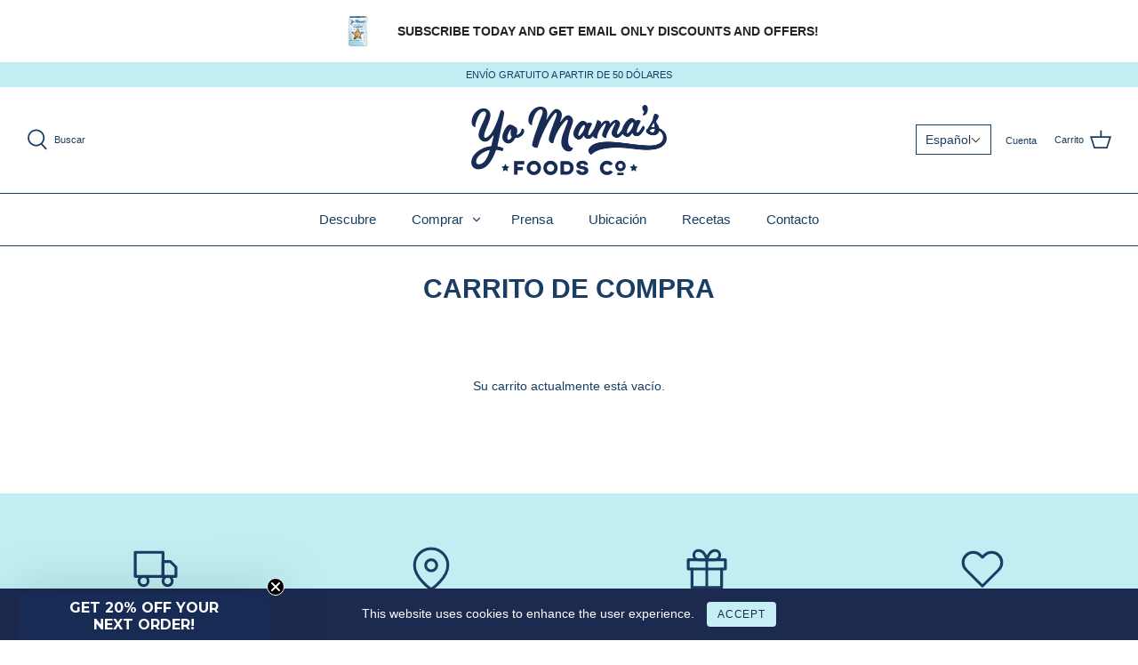

--- FILE ---
content_type: text/html; charset=utf-8
request_url: https://www.google.com/recaptcha/api2/aframe
body_size: 269
content:
<!DOCTYPE HTML><html><head><meta http-equiv="content-type" content="text/html; charset=UTF-8"></head><body><script nonce="1W2Uz-S3BqiNr08xZLV7hg">/** Anti-fraud and anti-abuse applications only. See google.com/recaptcha */ try{var clients={'sodar':'https://pagead2.googlesyndication.com/pagead/sodar?'};window.addEventListener("message",function(a){try{if(a.source===window.parent){var b=JSON.parse(a.data);var c=clients[b['id']];if(c){var d=document.createElement('img');d.src=c+b['params']+'&rc='+(localStorage.getItem("rc::a")?sessionStorage.getItem("rc::b"):"");window.document.body.appendChild(d);sessionStorage.setItem("rc::e",parseInt(sessionStorage.getItem("rc::e")||0)+1);localStorage.setItem("rc::h",'1769748394475');}}}catch(b){}});window.parent.postMessage("_grecaptcha_ready", "*");}catch(b){}</script></body></html>